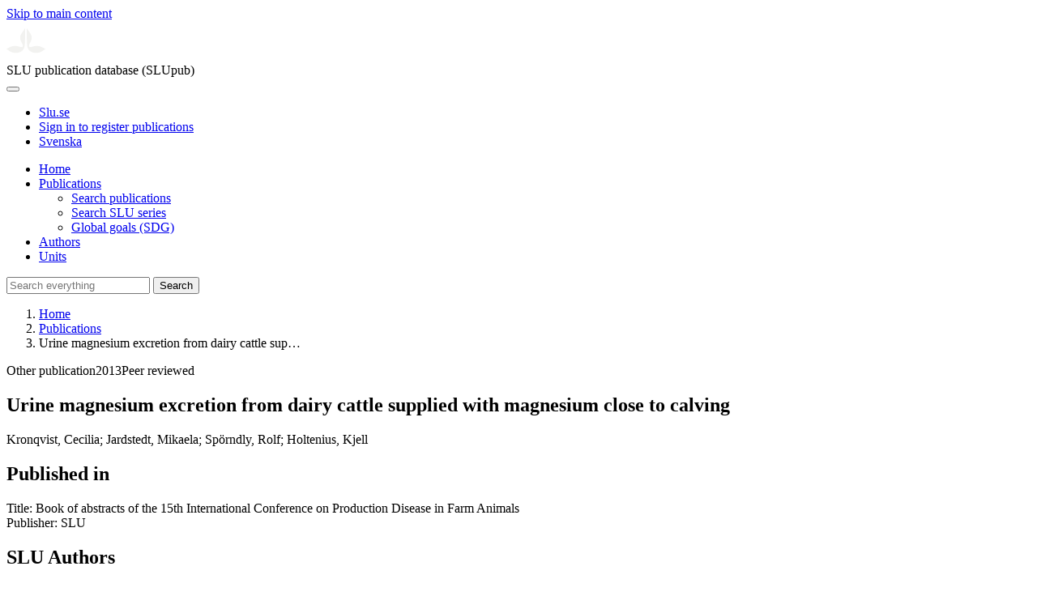

--- FILE ---
content_type: text/html; charset=UTF-8
request_url: https://publications.slu.se/?file=publ/show&id=50590
body_size: 4147
content:

<!DOCTYPE html>
<html lang="en">
<head>
    <meta charset="utf-8">
    <meta name="viewport" content="width=device-width, initial-scale=1, shrink-to-fit=no">

    <title>
    Urine magnesium excretion from dairy cattle supplied with magnesium close to calving | SLU publication database (SLUpub)    </title>

    
    <link rel="icon" sizes="16x16" href="/favicon.ico">
    <link rel="icon" href="/icon.svg" type="image/svg+xml">
    <link rel="apple-touch-icon" href="/apple-touch-icon.png">

    <link href="/assets/brand/css/bootstrap.min.css" rel="stylesheet">
    <link href="/assets/brand/css/fonts/fonts.css?v=ed816c8a-1a76-5c17-b497-0bd5dfefcc64" rel="stylesheet">
    <link href="/assets/brand/css/fontawesome/css/regular.min.css?v=ed816c8a-1a76-5c17-b497-0bd5dfefcc64" rel="stylesheet">
    <link href="/assets/brand/css/fontawesome/css/solid.min.css?v=ed816c8a-1a76-5c17-b497-0bd5dfefcc64" rel="stylesheet">
    <link href="/assets/brand/css/fontawesome/css/fontawesome.min.css?v=ed816c8a-1a76-5c17-b497-0bd5dfefcc64" rel="stylesheet">
    <link href="/assets/brand/css/style.css?v=ed816c8a-1a76-5c17-b497-0bd5dfefcc64" rel="stylesheet">
    <link href="/assets/brand/css/show.css?v=ed816c8a-1a76-5c17-b497-0bd5dfefcc64" rel="stylesheet"><link href="/assets/brand/css/publ-show.css?v=ed816c8a-1a76-5c17-b497-0bd5dfefcc64" rel="stylesheet">
    
    <link rel="schema.DC" href="http://purl.org/dc/elements/1.1/">
<meta name="DC.title" content="Urine magnesium excretion from dairy cattle supplied with magnesium close to calving">
<meta name="DC.date" content="2013" >
<meta name="DC.type" content="Other publication">
<meta name="DC.type" content="Peer-reviewed">
<meta name="DC.identifier" content="https://res.slu.se/id/publ/50590">
<meta name="DC.creator" content="Kronqvist, Cecilia">
<meta name="DC.creator" content="Jardstedt, Mikaela">
<meta name="DC.creator" content="Spörndly, Rolf">
<meta name="DC.creator" content="Holtenius, Kjell">
<meta name="citation_title" content="Urine magnesium excretion from dairy cattle supplied with magnesium close to calving">
<meta name="citation_publication_date" content="2013">
<meta name="citation_author" content="Kronqvist, Cecilia">
<meta name="citation_author" content="Jardstedt, Mikaela">
<meta name="citation_author" content="Spörndly, Rolf">
<meta name="citation_author" content="Holtenius, Kjell">
<meta name="citation_conference_title" content="15th International Conference on Production Disease in Farm Animals">
<meta name="citation_isbn" content="978-91-576-9150-7">
<meta name="citation_public_url" content="https://res.slu.se/id/publ/50590">
<meta name="eprints.title" content="Urine magnesium excretion from dairy cattle supplied with magnesium close to calving">
<meta name="eprints.date" content="2013">
<meta name="eprints.type" content="Other publication">
<meta name="eprints.type" content="Peer-reviewed">
<meta name="eprints.isbn" content="978-91-576-9150-7">
<meta name="eprints.identifier" content="https://res.slu.se/id/publ/50590">
<meta name="eprints.creators_name" content="Kronqvist, Cecilia">
<meta name="eprints.creators_name" content="Jardstedt, Mikaela">
<meta name="eprints.creators_name" content="Spörndly, Rolf">
<meta name="eprints.creators_name" content="Holtenius, Kjell">
<link rel="canonical" href="https://publications.slu.se/?file=publ/show&id=50590">
<meta property="og:title" content="Urine magnesium excretion from dairy cattle supplied with magnesium close to calving">
<meta property="og:type" content="article">
<meta property="og:url" content="https://publications.slu.se/?file=publ/show&id=50590">
<meta property="og:image" content="https://publications.slu.se/apple-touch-icon.png">
<meta property="og:site_name" content="SLU publication database (SLUpub)">
</head>
<body>
    <a class="skip-to-main-link" href="#main">Skip to main content</a>

    <header>
    <div class="container-fluid p-0">
        <div class="row g-0">
            <div class="col-12 col-lg-10 offset-lg-2 col-xxl-9 offset-xxl-3 d-flex">
                <div class="logotype">
                    <svg id="sluMainLogo" xmlns="http://www.w3.org/2000/svg" viewBox="-0 -152 848.43 848.44" width="48" aria-labelledby="sluMainLogoTitle" role="img">
  <title id="sluMainLogoTitle">Swedish University of Agricultural Sciences</title>
  <style>
    #sluMainLogo path { fill: #f2f2f0 }
  </style>
  <g>
    <path d="M867.56,474.7c-58.43,38.71-114,84.5-198.51,84.5-97.68,0-179.9-45.22-195.65-143.29-11.46-71.49-12.89-261.41-12.89-325.85V15.78h1.43c38.67,80.27,107.42,128,107.42,210.78,0,41-13.46,67.55-33.8,106.55-10.6,20.35-26.36,46.35-26.36,70.37,0,14.13,6.59,27.69,30.94,27.69,47.84,0,74.77-24.86,136.93-24.86,71,0,121.75,25.71,190.49,66.69v1.7Z" transform="translate(-19.13 -15.78)" />
    <path d="M19.13,473c68.75-41,119.45-66.69,190.5-66.69,62.16,0,89.08,24.86,136.92,24.86,24.35,0,30.94-13.56,30.94-27.69,0-24-15.75-50-26.35-70.37-20.34-39-33.8-65.57-33.8-106.55,0-82.8,68.75-130.51,107.42-210.78h1.43V89.5c0,65-1.43,254.92-12.89,326.41C397.54,514,315.33,559.2,217.65,559.2c-84.51,0-140.08-45.79-198.52-84.5V473Z" transform="translate(-19.13 -15.78)" />
  </g>
</svg>
                </div>
                <span class="align-self-end global-heading">SLU publication database (SLUpub)</span>
            </div>
        </div>
    </div>

    <!-- Matomo Cloud -->
    <script>
        var _paq = window._paq = window._paq || [];
        /* tracker methods like "setCustomDimension" should be called before "trackPageView" */
        _paq.push(['trackPageView']);
        _paq.push(['enableLinkTracking']);
        (function() {
            var u="https://slu.matomo.cloud/";
            _paq.push(['setTrackerUrl', u+'matomo.php']);
            _paq.push(['setSiteId', '3']);
            var d=document, g=d.createElement('script'), s=d.getElementsByTagName('script')[0];
            g.async=true; g.src='//cdn.matomo.cloud/slu.matomo.cloud/matomo.js'; s.parentNode.insertBefore(g,s);
        })();
    </script>
    <!-- End Matomo Code -->
</header>

<div class="container-fluid p-0">
    <div class="navigation" id="navContainer">
        <div class="row g-0">
            <div class="col-12 col-lg-10 offset-lg-2 col-xxl-9 offset-xxl-3">
                <nav class="navbar navbar-right navbar-expand-md" aria-label="Main">
                    <div class="container-fluid">
                        <button class="navbar-toggler ms-auto" id="navToggler" type="button" data-bs-toggle="collapse" data-bs-target="#navContent" aria-controls="navContent" aria-expanded="false" aria-label="Toggle navigation">
                            <span class="fa-solid fa-bars" aria-hidden="true"></span>
                        </button>
                        <div class="navbar-collapse navigation-items" id="navContent">
                            <div class="external-links">
                                <ul>
                                    <li>
                                        <a href="https://www.slu.se/">Slu.se</a>
                                    </li>
                                    <li>
                                        <a href="https://slupub.slu.se/">Sign in to register publications</a>
                                    </li>
                                    <li class="text-nowrap"><a href="/?file=publ%2Fshow&id=50590&lang=se"><span class="fa-solid fa-globe me-2 me-md-1" aria-hidden="true"></span>Svenska</a></li>                                </ul>
                            </div>
                            <ul class="navbar-nav">
                                <li class="nav-item">
                                    <a class="nav-link " href="/?file=search/main&lang=en" tabindex="0">Home</a>
                                </li>
                                <li class="nav-item dropdown">
                                    <a class="nav-link dropdown-toggle active" href="/?file=publ/search&lang=en" id="navbarDropdownMenuLink" role="button" tabindex="0" data-bs-toggle="dropdown" aria-expanded="false">
                                        Publications                                    </a>
                                    <ul class="dropdown-menu m-0 pt-0" aria-labelledby="navbarDropdownMenuLink">
                                        <li><a class="dropdown-item ps-3 active" href="/?file=publ/search&lang=en">Search publications</a></li>
                                        <li><a class="dropdown-item ps-3 " href="/?file=jour/search&lang=en">Search SLU series</a></li>
                                        <li><a class="dropdown-item ps-3 " href="/?file=sdg/search&lang=en">Global goals (SDG)</a></li>
                                    </ul>
                                </li>
                                <li class="nav-item">
                                    <a class="nav-link " href="/?file=pers/search&lang=en" tabindex="0">Authors</a>
                                </li>
                                <li class="nav-item">
                                    <a class="nav-link " href="/?file=orga/search&lang=en" tabindex="0">Units</a>
                                </li>
                            </ul>
                                                            <form class="d-flex">
                                    <input type="hidden" name="file" value="search/main">
                                    <input type="hidden" name="lang" value="en">
                                    <input class="flex-fill form-input" id="navbar_input_q" name="q" placeholder="Search everything" type="search" aria-labelledby="search-button">
                                    <button class="search-button" id="search-button" type="submit">
                                        <span class="sr-only">Search</span>
                                        <span class="fa-solid fa-magnifying-glass" aria-hidden="true"></span>
                                    </button>
                                </form>
                                                    </div>
                    </div>
                </nav>
            </div>
        </div>
    </div>
    <nav class="breadcrumbs d-none d-md-block py-md-1" aria-label="Breadcrumb">
        <div class="row g-0">
            <div class="col-12 col-lg-10 offset-lg-2 col-xxl-9 offset-xxl-3">
                                    <ol class="m-0">
                        <li><a href="/?file=search/main&lang=en">Home</a></li>
                                                    <li><a href="/?file=publ/search&lang=en">Publications</a></li>
                            <li><span aria-current="page">Urine magnesium excretion from dairy cattle sup&hellip;</span></li>
                                            </ol>
                            </div>
        </div>
    </nav>
</div>

    <main id="main">
        <section class="search-hit px-3" aria-labelledby="landingPageHeading">
    <div class="container-fluid p-0">
        <div class="row align-items-start g-3 mt-0">
            <div class="col-12 col-lg-8 offset-lg-2 col-xxl-6 offset-xxl-3 mt-0">
                <div class="row g-0 mt-0">
                    <div class="banner panel search-hit-card col p-3 p-md-4">
                        <p class="subheading mb-1">
                            <span>Other publication</span><span class="vr"></span><span>2013</span><span class="vr"></span><span>Peer reviewed</span>                        </p>
                        <h1 class="mb-2" id="landingPageHeading">Urine magnesium excretion from dairy cattle supplied with magnesium close to calving</h1>
                        <p class="primary">
                            Kronqvist, Cecilia;  Jardstedt, Mikaela;  Spörndly, Rolf;  Holtenius, Kjell                        </p>
                    </div>
                </div>
                                <div class="row">
                    <div class="col text-column">
                        
                        
                                                    <h2 class="discreet">Published in</h2>
                            <p>
                                Title: Book of abstracts of the 15th International Conference on Production Disease in Farm Animals<br>Publisher: SLU<br>                            </p>
                        
                        
                        <h2 class="discreet">SLU Authors</h2><ul class="p-0"><li class="d-block"><article class="mb-3"><h3><a href="/?file=pers/show&sort=PY%20desc,slu_last_update%20desc&cid=164616&lang=en">Kronqvist, Cecilia</a></h3><ul class="fa-ul ms-4"><li class="affl"><span class="fa-li"><i class="fa-regular fa-caret-right"></i></span><a href="/?file=orga/show&cid=393513089&lang=en">Department of Applied Animal Science and Welfare</a>, Swedish University of Agricultural Sciences<br></li></ul></article></li><li class="d-block"><article class="mb-3"><h3><a href="/?file=pers/show&sort=PY%20desc,slu_last_update%20desc&cid=240795&lang=en">Jardstedt, Mikaela</a></h3><ul class="fa-ul ms-4"><li class="affl"><span class="fa-li"><i class="fa-regular fa-caret-right"></i></span><a href="/?file=orga/show&cid=393513089&lang=en">Department of Applied Animal Science and Welfare</a>, Swedish University of Agricultural Sciences<br></li></ul></article></li><li class="d-block"><article class="mb-3"><h3><a href="/?file=pers/show&sort=PY%20desc,slu_last_update%20desc&cid=438981&lang=en">Spörndly, Rolf</a></h3><ul class="fa-ul ms-4"><li class="affl"><span class="fa-li"><i class="fa-regular fa-caret-right"></i></span><a href="/?file=orga/show&cid=393513089&lang=en">Department of Applied Animal Science and Welfare</a>, Swedish University of Agricultural Sciences<br></li></ul></article></li><li class="d-block"><article class="mb-3"><h3><a href="/?file=pers/show&sort=PY%20desc,slu_last_update%20desc&cid=204280&lang=en">Holtenius, Kjell</a></h3><ul class="fa-ul ms-4"><li class="affl"><span class="fa-li"><i class="fa-regular fa-caret-right"></i></span><a href="/?file=orga/show&cid=393513089&lang=en">Department of Applied Animal Science and Welfare</a>, Swedish University of Agricultural Sciences<br></li></ul></article></li></ul>
                        
                        
                                                    <h2 class="discreet">UKÄ Subject classification</h2>
                            <p>
                                Agricultural Science<br>                            </p>
                        
                        
                                                    <h2 class="discreet">Publication identifier</h2>
                            <ul class="list-unstyled">
                                                                <li>ISBN: 978-91-576-9150-7</li>                                                            </ul>
                        
                                                    <h2 class="discreet">Permanent link to this page (URI)</h2>
                            <p>https://res.slu.se/id/publ/50590</p>
                                            </div>
                </div>
            </div>
                    </div>
    </div>
</section>

    </main>

    <footer class="px-3">
    <div class="container-fluid p-0">
        <div class="row g-0">
            <div class="col-12 col-lg-4 offset-lg-2 col-xxl-3 offset-xxl-3">
                <h2>Feedback and Support</h2>
                <ul class="list-unstyled">
                    <li>
                        <a class="dark-bg" href="mailto:library@slu.se">Email: library@slu.se</a>
                    </li>
                    <li>
                        <a class="dark-bg" href="https://www.slu.se/en/library/publish/register-and-publish-in-slus-publication-database/">Guide for registering and publishing</a>
                    </li>
                </ul>
            </div>
            <div class="col-12 col-lg-4 col-xxl-3">
                <h2>SLU publication database search</h2>
                <ul class="list-unstyled">
                    <li>
                        <a class="dark-bg" href="https://www.slu.se/en/library/contact/processing-of-personal-data/">Privacy</a>
                    </li>
                    <li>
                        <a class="dark-bg" href="https://www.slu.se/en/library/contact/accessibility-statement/">Accessibility</a>
                    </li>
                    <li>
                        <a class="dark-bg" href="/?file=misc/about&lang=en">About SLU publication database search</a>
                    </li>
                </ul>
            </div>
        </div>
    </div>

    <!-- Git Info -->
    
</footer>

    <script src="/assets/brand/js/bootstrap.bundle.min.js"></script>     <script src="/assets/brand/js/group-digits.js?v=ed816c8a-1a76-5c17-b497-0bd5dfefcc64"></script>
    <script>
        const navToggler = document.getElementById('navToggler');
        navToggler.classList.add('collapsed');
        navToggler.addEventListener('click', function () {
            document.getElementById('navContainer').classList.toggle('expanded');
        });
        document.getElementById('navContent').classList.add('collapse');
        Array.from(document.getElementsByClassName('js-group-digits')).forEach(e => groupDigits(e));
        var popoverTriggerList = [].slice.call(document.querySelectorAll('[data-bs-toggle="popover"]'));
        var popoverList = popoverTriggerList.map(function (popoverTriggerEl) {
            return new bootstrap.Popover(popoverTriggerEl);
        });
    </script>
</body>
</html>
